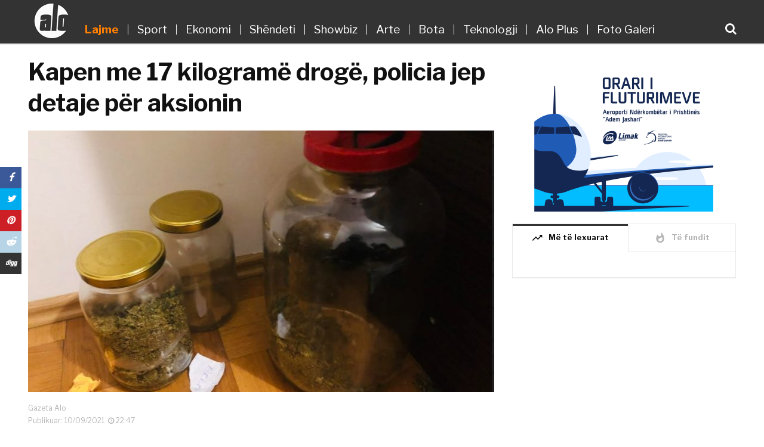

--- FILE ---
content_type: text/html; charset=UTF-8
request_url: https://gazetaalo.com/kapen-me-17-kilograme-droge-policia-jep-detaje-per-aksionin/
body_size: 13727
content:
<!doctype html>
<html class="no-js" lang="en-US"  xmlns:fb="http://ogp.me/ns/fb#" prefix="og: http://ogp.me/ns#">
<head><meta http-equiv="Content-Type" content="text/html; charset=utf-8">
    <meta http-equiv="x-ua-compatible" content="ie=edge">
    <meta name="viewport" content="width=device-width, initial-scale=1">
    
            <title>Kapen me 17 kilogramë drogë, policia jep detaje për aksionin  &#8211;  Gazeta Alo</title>
        <meta property="og:url" content="https://gazetaalo.com/kapen-me-17-kilograme-droge-policia-jep-detaje-per-aksionin/"/>
        <meta property="og:title" content="Kapen me 17 kilogramë drogë, policia jep detaje për aksionin   "/>
        <meta property="og:description" content="&nbsp;&nbsp;&nbsp;"/>
		<meta name="description" content="Departamenti i hetimeve pranë Policisë së Kosovës (PK), sot gjatë ditës ka realizuar dy operacione të suksesshme policore, të cilat kanë rezultuar me arrestimin e 6 personave të dyshuar dhe konfiskimin e rreth 17 kilogramëve substancë narkotike e llojit marihuanë.&hellip;"/>
		<meta name="title" content="Kapen me 17 kilogramë drogë, policia jep detaje për aksionin  &#8211;  Gazeta Alo"/>
        
        <meta property="og:image:alt" content="Kapen me 17 kilogramë drogë, policia jep detaje për aksionin" />
            <meta property="og:type"               content="article" />
    <meta property="og:image" content="https://gazetaalo.com/wp-content/uploads/2021/09/droga_marihuana-700x394.jpg"/>
    <meta property="og:image:width" content="700" />
    <meta property="og:image:height" content="450" />
    <meta property="fb:app_id" content="186239972190932"/>
	<!--<meta property="fb:pages" content="1285145104950198" />-->
	<meta property="fb:pages" content="214177649413352" />
	

    <link rel="apple-touch-icon" sizes="180x180" href="https://gazetaalo.com/favicon/apple-touch-icon.png">
    <link rel="icon" type="image/png" sizes="32x32" href="https://gazetaalo.com/favicon/favicon-32x32.png">
    <link rel="icon" type="image/png" sizes="16x16" href="https://gazetaalo.com/favicon/favicon-16x16.png">
    <link rel="manifest" href="https://gazetaalo.com/favicon/site.webmanifest">
    <link rel="mask-icon" href="https://gazetaalo.com/favicon/safari-pinned-tab.svg" color="#5bbad5">
    <meta name="msapplication-TileColor" content="#da532c">
    <meta name="theme-color" content="#23527c">

    <link rel="shortcut icon" type="image/x-icon" href="https://gazetaalo.com/favicon/favicon.ico">
    <meta name="theme-color" content="#00548D" />
    <!-- mfunc wpb_set_post_views($post_id); --><!-- /mfunc -->
    <meta name='robots' content='max-image-preview:large' />
	<style>img:is([sizes="auto" i], [sizes^="auto," i]) { contain-intrinsic-size: 3000px 1500px }</style>
	<link rel='dns-prefetch' href='//fonts.googleapis.com' />
<script type="text/javascript">
/* <![CDATA[ */
window._wpemojiSettings = {"baseUrl":"https:\/\/s.w.org\/images\/core\/emoji\/15.0.3\/72x72\/","ext":".png","svgUrl":"https:\/\/s.w.org\/images\/core\/emoji\/15.0.3\/svg\/","svgExt":".svg","source":{"concatemoji":"https:\/\/gazetaalo.com\/wp-includes\/js\/wp-emoji-release.min.js?ver=6.7.4"}};
/*! This file is auto-generated */
!function(i,n){var o,s,e;function c(e){try{var t={supportTests:e,timestamp:(new Date).valueOf()};sessionStorage.setItem(o,JSON.stringify(t))}catch(e){}}function p(e,t,n){e.clearRect(0,0,e.canvas.width,e.canvas.height),e.fillText(t,0,0);var t=new Uint32Array(e.getImageData(0,0,e.canvas.width,e.canvas.height).data),r=(e.clearRect(0,0,e.canvas.width,e.canvas.height),e.fillText(n,0,0),new Uint32Array(e.getImageData(0,0,e.canvas.width,e.canvas.height).data));return t.every(function(e,t){return e===r[t]})}function u(e,t,n){switch(t){case"flag":return n(e,"\ud83c\udff3\ufe0f\u200d\u26a7\ufe0f","\ud83c\udff3\ufe0f\u200b\u26a7\ufe0f")?!1:!n(e,"\ud83c\uddfa\ud83c\uddf3","\ud83c\uddfa\u200b\ud83c\uddf3")&&!n(e,"\ud83c\udff4\udb40\udc67\udb40\udc62\udb40\udc65\udb40\udc6e\udb40\udc67\udb40\udc7f","\ud83c\udff4\u200b\udb40\udc67\u200b\udb40\udc62\u200b\udb40\udc65\u200b\udb40\udc6e\u200b\udb40\udc67\u200b\udb40\udc7f");case"emoji":return!n(e,"\ud83d\udc26\u200d\u2b1b","\ud83d\udc26\u200b\u2b1b")}return!1}function f(e,t,n){var r="undefined"!=typeof WorkerGlobalScope&&self instanceof WorkerGlobalScope?new OffscreenCanvas(300,150):i.createElement("canvas"),a=r.getContext("2d",{willReadFrequently:!0}),o=(a.textBaseline="top",a.font="600 32px Arial",{});return e.forEach(function(e){o[e]=t(a,e,n)}),o}function t(e){var t=i.createElement("script");t.src=e,t.defer=!0,i.head.appendChild(t)}"undefined"!=typeof Promise&&(o="wpEmojiSettingsSupports",s=["flag","emoji"],n.supports={everything:!0,everythingExceptFlag:!0},e=new Promise(function(e){i.addEventListener("DOMContentLoaded",e,{once:!0})}),new Promise(function(t){var n=function(){try{var e=JSON.parse(sessionStorage.getItem(o));if("object"==typeof e&&"number"==typeof e.timestamp&&(new Date).valueOf()<e.timestamp+604800&&"object"==typeof e.supportTests)return e.supportTests}catch(e){}return null}();if(!n){if("undefined"!=typeof Worker&&"undefined"!=typeof OffscreenCanvas&&"undefined"!=typeof URL&&URL.createObjectURL&&"undefined"!=typeof Blob)try{var e="postMessage("+f.toString()+"("+[JSON.stringify(s),u.toString(),p.toString()].join(",")+"));",r=new Blob([e],{type:"text/javascript"}),a=new Worker(URL.createObjectURL(r),{name:"wpTestEmojiSupports"});return void(a.onmessage=function(e){c(n=e.data),a.terminate(),t(n)})}catch(e){}c(n=f(s,u,p))}t(n)}).then(function(e){for(var t in e)n.supports[t]=e[t],n.supports.everything=n.supports.everything&&n.supports[t],"flag"!==t&&(n.supports.everythingExceptFlag=n.supports.everythingExceptFlag&&n.supports[t]);n.supports.everythingExceptFlag=n.supports.everythingExceptFlag&&!n.supports.flag,n.DOMReady=!1,n.readyCallback=function(){n.DOMReady=!0}}).then(function(){return e}).then(function(){var e;n.supports.everything||(n.readyCallback(),(e=n.source||{}).concatemoji?t(e.concatemoji):e.wpemoji&&e.twemoji&&(t(e.twemoji),t(e.wpemoji)))}))}((window,document),window._wpemojiSettings);
/* ]]> */
</script>
<style id='wp-emoji-styles-inline-css' type='text/css'>

	img.wp-smiley, img.emoji {
		display: inline !important;
		border: none !important;
		box-shadow: none !important;
		height: 1em !important;
		width: 1em !important;
		margin: 0 0.07em !important;
		vertical-align: -0.1em !important;
		background: none !important;
		padding: 0 !important;
	}
</style>
<link rel='stylesheet' id='wp-block-library-css' href='https://gazetaalo.com/wp-includes/css/dist/block-library/style.min.css?ver=6.7.4' type='text/css' media='all' />
<link rel='stylesheet' id='quads-style-css-css' href='https://gazetaalo.com/wp-content/plugins/quick-adsense-reloaded/includes/gutenberg/dist/blocks.style.build.css?ver=2.0.98.1' type='text/css' media='all' />
<style id='classic-theme-styles-inline-css' type='text/css'>
/*! This file is auto-generated */
.wp-block-button__link{color:#fff;background-color:#32373c;border-radius:9999px;box-shadow:none;text-decoration:none;padding:calc(.667em + 2px) calc(1.333em + 2px);font-size:1.125em}.wp-block-file__button{background:#32373c;color:#fff;text-decoration:none}
</style>
<style id='global-styles-inline-css' type='text/css'>
:root{--wp--preset--aspect-ratio--square: 1;--wp--preset--aspect-ratio--4-3: 4/3;--wp--preset--aspect-ratio--3-4: 3/4;--wp--preset--aspect-ratio--3-2: 3/2;--wp--preset--aspect-ratio--2-3: 2/3;--wp--preset--aspect-ratio--16-9: 16/9;--wp--preset--aspect-ratio--9-16: 9/16;--wp--preset--color--black: #000000;--wp--preset--color--cyan-bluish-gray: #abb8c3;--wp--preset--color--white: #ffffff;--wp--preset--color--pale-pink: #f78da7;--wp--preset--color--vivid-red: #cf2e2e;--wp--preset--color--luminous-vivid-orange: #ff6900;--wp--preset--color--luminous-vivid-amber: #fcb900;--wp--preset--color--light-green-cyan: #7bdcb5;--wp--preset--color--vivid-green-cyan: #00d084;--wp--preset--color--pale-cyan-blue: #8ed1fc;--wp--preset--color--vivid-cyan-blue: #0693e3;--wp--preset--color--vivid-purple: #9b51e0;--wp--preset--gradient--vivid-cyan-blue-to-vivid-purple: linear-gradient(135deg,rgba(6,147,227,1) 0%,rgb(155,81,224) 100%);--wp--preset--gradient--light-green-cyan-to-vivid-green-cyan: linear-gradient(135deg,rgb(122,220,180) 0%,rgb(0,208,130) 100%);--wp--preset--gradient--luminous-vivid-amber-to-luminous-vivid-orange: linear-gradient(135deg,rgba(252,185,0,1) 0%,rgba(255,105,0,1) 100%);--wp--preset--gradient--luminous-vivid-orange-to-vivid-red: linear-gradient(135deg,rgba(255,105,0,1) 0%,rgb(207,46,46) 100%);--wp--preset--gradient--very-light-gray-to-cyan-bluish-gray: linear-gradient(135deg,rgb(238,238,238) 0%,rgb(169,184,195) 100%);--wp--preset--gradient--cool-to-warm-spectrum: linear-gradient(135deg,rgb(74,234,220) 0%,rgb(151,120,209) 20%,rgb(207,42,186) 40%,rgb(238,44,130) 60%,rgb(251,105,98) 80%,rgb(254,248,76) 100%);--wp--preset--gradient--blush-light-purple: linear-gradient(135deg,rgb(255,206,236) 0%,rgb(152,150,240) 100%);--wp--preset--gradient--blush-bordeaux: linear-gradient(135deg,rgb(254,205,165) 0%,rgb(254,45,45) 50%,rgb(107,0,62) 100%);--wp--preset--gradient--luminous-dusk: linear-gradient(135deg,rgb(255,203,112) 0%,rgb(199,81,192) 50%,rgb(65,88,208) 100%);--wp--preset--gradient--pale-ocean: linear-gradient(135deg,rgb(255,245,203) 0%,rgb(182,227,212) 50%,rgb(51,167,181) 100%);--wp--preset--gradient--electric-grass: linear-gradient(135deg,rgb(202,248,128) 0%,rgb(113,206,126) 100%);--wp--preset--gradient--midnight: linear-gradient(135deg,rgb(2,3,129) 0%,rgb(40,116,252) 100%);--wp--preset--font-size--small: 13px;--wp--preset--font-size--medium: 20px;--wp--preset--font-size--large: 36px;--wp--preset--font-size--x-large: 42px;--wp--preset--spacing--20: 0.44rem;--wp--preset--spacing--30: 0.67rem;--wp--preset--spacing--40: 1rem;--wp--preset--spacing--50: 1.5rem;--wp--preset--spacing--60: 2.25rem;--wp--preset--spacing--70: 3.38rem;--wp--preset--spacing--80: 5.06rem;--wp--preset--shadow--natural: 6px 6px 9px rgba(0, 0, 0, 0.2);--wp--preset--shadow--deep: 12px 12px 50px rgba(0, 0, 0, 0.4);--wp--preset--shadow--sharp: 6px 6px 0px rgba(0, 0, 0, 0.2);--wp--preset--shadow--outlined: 6px 6px 0px -3px rgba(255, 255, 255, 1), 6px 6px rgba(0, 0, 0, 1);--wp--preset--shadow--crisp: 6px 6px 0px rgba(0, 0, 0, 1);}:where(.is-layout-flex){gap: 0.5em;}:where(.is-layout-grid){gap: 0.5em;}body .is-layout-flex{display: flex;}.is-layout-flex{flex-wrap: wrap;align-items: center;}.is-layout-flex > :is(*, div){margin: 0;}body .is-layout-grid{display: grid;}.is-layout-grid > :is(*, div){margin: 0;}:where(.wp-block-columns.is-layout-flex){gap: 2em;}:where(.wp-block-columns.is-layout-grid){gap: 2em;}:where(.wp-block-post-template.is-layout-flex){gap: 1.25em;}:where(.wp-block-post-template.is-layout-grid){gap: 1.25em;}.has-black-color{color: var(--wp--preset--color--black) !important;}.has-cyan-bluish-gray-color{color: var(--wp--preset--color--cyan-bluish-gray) !important;}.has-white-color{color: var(--wp--preset--color--white) !important;}.has-pale-pink-color{color: var(--wp--preset--color--pale-pink) !important;}.has-vivid-red-color{color: var(--wp--preset--color--vivid-red) !important;}.has-luminous-vivid-orange-color{color: var(--wp--preset--color--luminous-vivid-orange) !important;}.has-luminous-vivid-amber-color{color: var(--wp--preset--color--luminous-vivid-amber) !important;}.has-light-green-cyan-color{color: var(--wp--preset--color--light-green-cyan) !important;}.has-vivid-green-cyan-color{color: var(--wp--preset--color--vivid-green-cyan) !important;}.has-pale-cyan-blue-color{color: var(--wp--preset--color--pale-cyan-blue) !important;}.has-vivid-cyan-blue-color{color: var(--wp--preset--color--vivid-cyan-blue) !important;}.has-vivid-purple-color{color: var(--wp--preset--color--vivid-purple) !important;}.has-black-background-color{background-color: var(--wp--preset--color--black) !important;}.has-cyan-bluish-gray-background-color{background-color: var(--wp--preset--color--cyan-bluish-gray) !important;}.has-white-background-color{background-color: var(--wp--preset--color--white) !important;}.has-pale-pink-background-color{background-color: var(--wp--preset--color--pale-pink) !important;}.has-vivid-red-background-color{background-color: var(--wp--preset--color--vivid-red) !important;}.has-luminous-vivid-orange-background-color{background-color: var(--wp--preset--color--luminous-vivid-orange) !important;}.has-luminous-vivid-amber-background-color{background-color: var(--wp--preset--color--luminous-vivid-amber) !important;}.has-light-green-cyan-background-color{background-color: var(--wp--preset--color--light-green-cyan) !important;}.has-vivid-green-cyan-background-color{background-color: var(--wp--preset--color--vivid-green-cyan) !important;}.has-pale-cyan-blue-background-color{background-color: var(--wp--preset--color--pale-cyan-blue) !important;}.has-vivid-cyan-blue-background-color{background-color: var(--wp--preset--color--vivid-cyan-blue) !important;}.has-vivid-purple-background-color{background-color: var(--wp--preset--color--vivid-purple) !important;}.has-black-border-color{border-color: var(--wp--preset--color--black) !important;}.has-cyan-bluish-gray-border-color{border-color: var(--wp--preset--color--cyan-bluish-gray) !important;}.has-white-border-color{border-color: var(--wp--preset--color--white) !important;}.has-pale-pink-border-color{border-color: var(--wp--preset--color--pale-pink) !important;}.has-vivid-red-border-color{border-color: var(--wp--preset--color--vivid-red) !important;}.has-luminous-vivid-orange-border-color{border-color: var(--wp--preset--color--luminous-vivid-orange) !important;}.has-luminous-vivid-amber-border-color{border-color: var(--wp--preset--color--luminous-vivid-amber) !important;}.has-light-green-cyan-border-color{border-color: var(--wp--preset--color--light-green-cyan) !important;}.has-vivid-green-cyan-border-color{border-color: var(--wp--preset--color--vivid-green-cyan) !important;}.has-pale-cyan-blue-border-color{border-color: var(--wp--preset--color--pale-cyan-blue) !important;}.has-vivid-cyan-blue-border-color{border-color: var(--wp--preset--color--vivid-cyan-blue) !important;}.has-vivid-purple-border-color{border-color: var(--wp--preset--color--vivid-purple) !important;}.has-vivid-cyan-blue-to-vivid-purple-gradient-background{background: var(--wp--preset--gradient--vivid-cyan-blue-to-vivid-purple) !important;}.has-light-green-cyan-to-vivid-green-cyan-gradient-background{background: var(--wp--preset--gradient--light-green-cyan-to-vivid-green-cyan) !important;}.has-luminous-vivid-amber-to-luminous-vivid-orange-gradient-background{background: var(--wp--preset--gradient--luminous-vivid-amber-to-luminous-vivid-orange) !important;}.has-luminous-vivid-orange-to-vivid-red-gradient-background{background: var(--wp--preset--gradient--luminous-vivid-orange-to-vivid-red) !important;}.has-very-light-gray-to-cyan-bluish-gray-gradient-background{background: var(--wp--preset--gradient--very-light-gray-to-cyan-bluish-gray) !important;}.has-cool-to-warm-spectrum-gradient-background{background: var(--wp--preset--gradient--cool-to-warm-spectrum) !important;}.has-blush-light-purple-gradient-background{background: var(--wp--preset--gradient--blush-light-purple) !important;}.has-blush-bordeaux-gradient-background{background: var(--wp--preset--gradient--blush-bordeaux) !important;}.has-luminous-dusk-gradient-background{background: var(--wp--preset--gradient--luminous-dusk) !important;}.has-pale-ocean-gradient-background{background: var(--wp--preset--gradient--pale-ocean) !important;}.has-electric-grass-gradient-background{background: var(--wp--preset--gradient--electric-grass) !important;}.has-midnight-gradient-background{background: var(--wp--preset--gradient--midnight) !important;}.has-small-font-size{font-size: var(--wp--preset--font-size--small) !important;}.has-medium-font-size{font-size: var(--wp--preset--font-size--medium) !important;}.has-large-font-size{font-size: var(--wp--preset--font-size--large) !important;}.has-x-large-font-size{font-size: var(--wp--preset--font-size--x-large) !important;}
:where(.wp-block-post-template.is-layout-flex){gap: 1.25em;}:where(.wp-block-post-template.is-layout-grid){gap: 1.25em;}
:where(.wp-block-columns.is-layout-flex){gap: 2em;}:where(.wp-block-columns.is-layout-grid){gap: 2em;}
:root :where(.wp-block-pullquote){font-size: 1.5em;line-height: 1.6;}
</style>
<link rel='stylesheet' id='magplus-fonts-css' href='https://fonts.googleapis.com/css?family=Roboto%3A400%2C500%2C700&#038;subset=latin%2Clatin-ext' type='text/css' media='all' />
<link rel='stylesheet' id='magplus-material-icon-css' href='https://fonts.googleapis.com/icon?family=Material+Icons' type='text/css' media='all' />
<link rel='stylesheet' id='font-awesome-theme-css' href='https://gazetaalo.com/wp-content/themes/alo/css/font-awesome.min.css' type='text/css' media='all' />
<link rel='stylesheet' id='ytv-playlist-css' href='https://gazetaalo.com/wp-content/themes/alo/css/ytv.css' type='text/css' media='all' />
<link rel='stylesheet' id='mCustomScrollbar-css' href='https://gazetaalo.com/wp-content/themes/alo/css/jquery.mCustomScrollbar.min.css' type='text/css' media='all' />
<link rel='stylesheet' id='bootstrap-theme-css' href='https://gazetaalo.com/wp-content/themes/alo/css/bootstrap.min.css' type='text/css' media='all' />
<link rel='stylesheet' id='swiper-css' href='https://gazetaalo.com/wp-content/themes/alo/css/idangerous.swiper.css' type='text/css' media='all' />
<link rel='stylesheet' id='magplus-main-style-css' href='https://gazetaalo.com/wp-content/themes/alo/css/style.css' type='text/css' media='all' />
<link rel='stylesheet' id='main-style-css' href='https://gazetaalo.com/wp-content/themes/alo/style.css?ver=-2065' type='text/css' media='all' />
<style id='quads-styles-inline-css' type='text/css'>

    .quads-location ins.adsbygoogle {
        background: transparent !important;
    }.quads-location .quads_rotator_img{ opacity:1 !important;}
    .quads.quads_ad_container { display: grid; grid-template-columns: auto; grid-gap: 10px; padding: 10px; }
    .grid_image{animation: fadeIn 0.5s;-webkit-animation: fadeIn 0.5s;-moz-animation: fadeIn 0.5s;
        -o-animation: fadeIn 0.5s;-ms-animation: fadeIn 0.5s;}
    .quads-ad-label { font-size: 12px; text-align: center; color: #333;}
    .quads_click_impression { display: none;} .quads-location, .quads-ads-space{max-width:100%;} @media only screen and (max-width: 480px) { .quads-ads-space, .penci-builder-element .quads-ads-space{max-width:340px;}}
</style>
<script type="text/javascript" src="https://gazetaalo.com/wp-includes/js/jquery/jquery.min.js?ver=3.7.1" id="jquery-core-js"></script>
<script type="text/javascript" src="https://gazetaalo.com/wp-includes/js/jquery/jquery-migrate.min.js?ver=3.4.1" id="jquery-migrate-js"></script>
<link rel="https://api.w.org/" href="https://gazetaalo.com/wp-json/" /><link rel="alternate" title="JSON" type="application/json" href="https://gazetaalo.com/wp-json/wp/v2/posts/601191" /><link rel="EditURI" type="application/rsd+xml" title="RSD" href="https://gazetaalo.com/xmlrpc.php?rsd" />
<meta name="generator" content="WordPress 6.7.4" />
<link rel="canonical" href="https://gazetaalo.com/kapen-me-17-kilograme-droge-policia-jep-detaje-per-aksionin/" />
<link rel='shortlink' href='https://gazetaalo.com/?p=601191' />
<link rel="alternate" title="oEmbed (JSON)" type="application/json+oembed" href="https://gazetaalo.com/wp-json/oembed/1.0/embed?url=https%3A%2F%2Fgazetaalo.com%2Fkapen-me-17-kilograme-droge-policia-jep-detaje-per-aksionin%2F" />
<link rel="alternate" title="oEmbed (XML)" type="text/xml+oembed" href="https://gazetaalo.com/wp-json/oembed/1.0/embed?url=https%3A%2F%2Fgazetaalo.com%2Fkapen-me-17-kilograme-droge-policia-jep-detaje-per-aksionin%2F&#038;format=xml" />
<script>document.cookie = 'quads_browser_width='+screen.width;</script><!--    <script src="http://ajax.googleapis.com/ajax/libs/jquery/1.11.1/jquery.min.js"></script>-->
<!--    <script src="http://php/2018/gazeta_alo/wp-content/themes/alo/js/jquery.mCustomScrollbar.concat.min.js"></script>-->
    <link href="https://fonts.googleapis.com/css?family=Libre+Franklin:400,400i,500,600,700" rel="stylesheet">
<script>
  (function(i,s,o,g,r,a,m){i['GoogleAnalyticsObject']=r;i[r]=i[r]||function(){
  (i[r].q=i[r].q||[]).push(arguments)},i[r].l=1*new Date();a=s.createElement(o),
  m=s.getElementsByTagName(o)[0];a.async=1;a.src=g;m.parentNode.insertBefore(a,m)
  })(window,document,'script','https://www.google-analytics.com/analytics.js','ga');

  ga('create', 'UA-118776302-1', 'auto');
  ga('send', 'pageview');

</script>
	
<!-- Global site tag (gtag.js) - Google Analytics -->
<script async src="https://www.googletagmanager.com/gtag/js?id=UA-154868416-1"></script>
<script>
  window.dataLayer = window.dataLayer || [];
  function gtag(){dataLayer.push(arguments);}
  gtag('js', new Date());

  gtag('config', 'UA-154868416-1');
</script>
<meta property="fb:pages" content="102390401267257" />
<script data-cfasync="false" nonce="481b41eb-d140-4504-882d-3ac35ccc8b01">try{(function(w,d){!function(j,k,l,m){if(j.zaraz)console.error("zaraz is loaded twice");else{j[l]=j[l]||{};j[l].executed=[];j.zaraz={deferred:[],listeners:[]};j.zaraz._v="5874";j.zaraz._n="481b41eb-d140-4504-882d-3ac35ccc8b01";j.zaraz.q=[];j.zaraz._f=function(n){return async function(){var o=Array.prototype.slice.call(arguments);j.zaraz.q.push({m:n,a:o})}};for(const p of["track","set","debug"])j.zaraz[p]=j.zaraz._f(p);j.zaraz.init=()=>{var q=k.getElementsByTagName(m)[0],r=k.createElement(m),s=k.getElementsByTagName("title")[0];s&&(j[l].t=k.getElementsByTagName("title")[0].text);j[l].x=Math.random();j[l].w=j.screen.width;j[l].h=j.screen.height;j[l].j=j.innerHeight;j[l].e=j.innerWidth;j[l].l=j.location.href;j[l].r=k.referrer;j[l].k=j.screen.colorDepth;j[l].n=k.characterSet;j[l].o=(new Date).getTimezoneOffset();if(j.dataLayer)for(const t of Object.entries(Object.entries(dataLayer).reduce((u,v)=>({...u[1],...v[1]}),{})))zaraz.set(t[0],t[1],{scope:"page"});j[l].q=[];for(;j.zaraz.q.length;){const w=j.zaraz.q.shift();j[l].q.push(w)}r.defer=!0;for(const x of[localStorage,sessionStorage])Object.keys(x||{}).filter(z=>z.startsWith("_zaraz_")).forEach(y=>{try{j[l]["z_"+y.slice(7)]=JSON.parse(x.getItem(y))}catch{j[l]["z_"+y.slice(7)]=x.getItem(y)}});r.referrerPolicy="origin";r.src="/cdn-cgi/zaraz/s.js?z="+btoa(encodeURIComponent(JSON.stringify(j[l])));q.parentNode.insertBefore(r,q)};["complete","interactive"].includes(k.readyState)?zaraz.init():j.addEventListener("DOMContentLoaded",zaraz.init)}}(w,d,"zarazData","script");window.zaraz._p=async d$=>new Promise(ea=>{if(d$){d$.e&&d$.e.forEach(eb=>{try{const ec=d.querySelector("script[nonce]"),ed=ec?.nonce||ec?.getAttribute("nonce"),ee=d.createElement("script");ed&&(ee.nonce=ed);ee.innerHTML=eb;ee.onload=()=>{d.head.removeChild(ee)};d.head.appendChild(ee)}catch(ef){console.error(`Error executing script: ${eb}\n`,ef)}});Promise.allSettled((d$.f||[]).map(eg=>fetch(eg[0],eg[1])))}ea()});zaraz._p({"e":["(function(w,d){})(window,document)"]});})(window,document)}catch(e){throw fetch("/cdn-cgi/zaraz/t"),e;};</script></head>
<body class="post-template-default single single-post postid-601191 single-format-standard tt-top-header-enable tt-header-sticky wpb-js-composer js-comp-ver-5.4.5 vc_responsive customize-support">
<div id="wrapper">
    <div class="tt-mobile-block">
        <div class="tt-mobile-close"></div>
        <nav class="tt-mobile-nav">
            <ul id="menu-mainmenu" class="menu"><li id="menu-item-7" class="menu-item menu-item-type-taxonomy menu-item-object-category current-post-ancestor current-menu-parent current-post-parent menu-item-7"><a href="https://gazetaalo.com/rubrika/lajme/">Lajme</a></li>
<li id="menu-item-8" class="menu-item menu-item-type-taxonomy menu-item-object-category menu-item-8"><a href="https://gazetaalo.com/rubrika/sport/">Sport</a></li>
<li id="menu-item-1448" class="menu-item menu-item-type-taxonomy menu-item-object-category menu-item-1448"><a href="https://gazetaalo.com/rubrika/ekonomi/">Ekonomi</a></li>
<li id="menu-item-127" class="menu-item menu-item-type-taxonomy menu-item-object-category menu-item-127"><a href="https://gazetaalo.com/rubrika/shendeti/">Shëndeti</a></li>
<li id="menu-item-9" class="menu-item menu-item-type-taxonomy menu-item-object-category menu-item-9"><a href="https://gazetaalo.com/rubrika/showbiz/">Showbiz</a></li>
<li id="menu-item-126" class="menu-item menu-item-type-taxonomy menu-item-object-category menu-item-126"><a href="https://gazetaalo.com/rubrika/arte/">Arte</a></li>
<li id="menu-item-125" class="menu-item menu-item-type-taxonomy menu-item-object-category menu-item-125"><a href="https://gazetaalo.com/rubrika/bota/">Bota</a></li>
<li id="menu-item-407" class="menu-item menu-item-type-taxonomy menu-item-object-category menu-item-407"><a href="https://gazetaalo.com/rubrika/teknologji/">Teknologji</a></li>
<li id="menu-item-586104" class="menu-item menu-item-type-taxonomy menu-item-object-category menu-item-586104"><a href="https://gazetaalo.com/rubrika/alo-plus/">Alo Plus</a></li>
<li id="menu-item-399" class="menu-item menu-item-type-taxonomy menu-item-object-category menu-item-399"><a href="https://gazetaalo.com/rubrika/foto-galeri/">Foto Galeri</a></li>
</ul>            <a class="tt-s-popup-btn mobile-search-icon"><i class="fa fa-search" aria-hidden="true"></i></a>
        </nav>
    </div>
        <div class="tt-s-popup">
        <div class="tt-s-popup-overlay"></div>
        <div class="tt-s-popup-content">
            <div class="tt-s-popup-layer"></div>
            <div class="tt-s-popup-container">
                <form action="https://gazetaalo.com/" method="get" class="tt-s-popup-form">
                    <div class="tt-s-popup-field">
                        <input type="text" id="s" autofocus name="s" value="" placeholder="Kërko" class="input" autocomplete="off" required>
                        <div class="tt-s-popup-devider"></div>
                        <h3 class="tt-s-popup-title">Fjalë Kyçe</h3>
                    </div>
                    <a href="#" class="tt-s-popup-close"></a>
                </form>
            </div>
        </div>
    </div>
        <div id="content-wrapper">
        <header id="small_header" class="tt-header header-style1 tt-header-style-link full-page">
            <div class="tt-header-wrapper">
                <div class="top-inner clearfix">
                    <div class="container">
                        <a href="https://gazetaalo.com/" class="big-logo">
                            <img
                                    src="https://gazetaalo.com/wp-content/themes/alo/img/Logo.png"/>
                        </a>
                        <a href="https://gazetaalo.com/" class="logo-in-nav">
                            <img src="https://gazetaalo.com/wp-content/themes/alo/img/Logo_small.png"/>
                        </a>
                        <nav class="main-nav clearfix">
                            <ul id="menu-mainmenu-1" class="menu"><li class="menu-item menu-item-type-taxonomy menu-item-object-category current-post-ancestor current-menu-parent current-post-parent menu-item-7"><a href="https://gazetaalo.com/rubrika/lajme/">Lajme</a></li>
<li class="menu-item menu-item-type-taxonomy menu-item-object-category menu-item-8"><a href="https://gazetaalo.com/rubrika/sport/">Sport</a></li>
<li class="menu-item menu-item-type-taxonomy menu-item-object-category menu-item-1448"><a href="https://gazetaalo.com/rubrika/ekonomi/">Ekonomi</a></li>
<li class="menu-item menu-item-type-taxonomy menu-item-object-category menu-item-127"><a href="https://gazetaalo.com/rubrika/shendeti/">Shëndeti</a></li>
<li class="menu-item menu-item-type-taxonomy menu-item-object-category menu-item-9"><a href="https://gazetaalo.com/rubrika/showbiz/">Showbiz</a></li>
<li class="menu-item menu-item-type-taxonomy menu-item-object-category menu-item-126"><a href="https://gazetaalo.com/rubrika/arte/">Arte</a></li>
<li class="menu-item menu-item-type-taxonomy menu-item-object-category menu-item-125"><a href="https://gazetaalo.com/rubrika/bota/">Bota</a></li>
<li class="menu-item menu-item-type-taxonomy menu-item-object-category menu-item-407"><a href="https://gazetaalo.com/rubrika/teknologji/">Teknologji</a></li>
<li class="menu-item menu-item-type-taxonomy menu-item-object-category menu-item-586104"><a href="https://gazetaalo.com/rubrika/alo-plus/">Alo Plus</a></li>
<li class="menu-item menu-item-type-taxonomy menu-item-object-category menu-item-399"><a href="https://gazetaalo.com/rubrika/foto-galeri/">Foto Galeri</a></li>
</ul>                            <a class="tt-s-popup-btn"><i class="fa fa-search" aria-hidden="true"></i></a>
                        </nav>

                        <a class="tt-s-popup-btn search-icon-mobile-only"><i class="fa fa-search" aria-hidden="true"></i></a>
                        <div class="cmn-mobile-switch"><span></span></div>
                    </div>
                </div>


                <div class="toggle-block">
                    <div class="container">

                        <div class="toggle-block-container">


                            <div class="top-line clearfix">
                                <div class="container" style="position: relative">
                                    <div class="col-md-12">


                                        <div class="top-line-right">
                                            <div class="top-line-entry">
                                                <ul class="top-social">
                                                                                                                                                                            <li>
                                                                    <a href="https://facebook.com/GazetaAlo" target="_blank" title="*na_vizitoni_ne facebook">
                                                                        <i class="fa fa fa-facebook"></i>
                                                                    </a>
                                                                </li>
                                                                                                                                <li>
                                                                    <a href="https://twitter.com" target="_blank" title="*na_vizitoni_ne twitter">
                                                                        <i class="fa fa fa-twitter"></i>
                                                                    </a>
                                                                </li>
                                                                                                                                <li>
                                                                    <a href="https://plus.google.com" target="_blank" title="*na_vizitoni_ne google_plus">
                                                                        <i class="fa fa fa-google-plus"></i>
                                                                    </a>
                                                                </li>
                                                                                                                                <li>
                                                                    <a href="https://youtube.com" target="_blank" title="*na_vizitoni_ne youtube">
                                                                        <i class="fa fa fa-youtube"></i>
                                                                    </a>
                                                                </li>
                                                                                                                    
                                                </ul>
                                            </div>
                                        </div>
                                    </div>


                                </div>
                            </div>

                        </div>
                    </div>
                </div>
            </div>
        </header>
        <div class="tt-header-height tt-header-margin"></div>


<style type="text/css">
.desktop { 
display:block; 
}
.mobile {
    display: none;
}
@media screen and (max-width: 600px) {
.desktop { 
display:none; 
}

.mobile {
    display: block;
}
</style>


<div class="container">
    <div class="empty-space marg-lg-b10 marg-sm-b10"></div>
    <div class="simple-texst tt-content tt-column-content">
        <div class="row">

                            <div class="col-md-8">

                    <!-- dual sidebar-->


                    <div class="empty-space marg-lg-b10"></div>


                    <div class="simple-text size-4 tt-content title-droid margin-big">
                        <div class="vc_row wpb_row vc_row-fluid">
                            <div class="wpb_column vc_column_container vc_col-sm-12">
                                <div class="vc_column-inner">
                                    <h1>Kapen me 17 kilogramë drogë, policia jep detaje për aksionin</h1>

                                    <div class="wpb_wrapper">
                                                                                        <img src="https://gazetaalo.com/wp-content/uploads/2021/09/droga_marihuana.jpg"
                                                     class="img-responsive wp-post-image wp-post_single-image"
                                                     alt="Kapen me 17 kilogramë drogë, policia jep detaje për aksionin"/>
                                                                                    <div class="tt-post-label" style="margin-bottom:5px;margin-top:19px;">
                                            <span>Gazeta Alo</span>
                                        </div>
                                        <div class="tt-post-label" style="margin-bottom:10px;">
                                            <span>Publikuar: 10/09/2021&nbsp;&nbsp;<i
                                                        class="fa fa-clock-o" style="font-style:normal;"
                                                        aria-hidden="true"></i> 22:47</span>
                                        </div>

                                        <div class="the_content" data-io-article-url="https://gazetaalo.com/kapen-me-17-kilograme-droge-policia-jep-detaje-per-aksionin/">
                                            <p><p>Departamenti i hetimeve pranë Policisë së Kosovës (PK), sot gjatë ditës ka realizuar dy operacione të suksesshme policore, të cilat kanë rezultuar me arrestimin e 6 personave të dyshuar dhe konfiskimin e rreth 17 kilogramëve substancë narkotike e llojit marihuanë.</p>
<p>Sipas Policisë, operacioni i parë është realizuar në rajonin e Prishtinës dhe Prizrenit, nga Drejtoria për Hetimin e Trafikimit me Narkotik, i cili pas hetimeve intensive ka rezultuar me arrestimin e tre (3) personave të dyshuar si dhe konfiskimin e rreth (17) shtatëmbëdhjetë kilogramëve substancë narkotike e llojit marihuanë.</p>
<p>Fillimisht zyrtarët policorë në magjistralen Prishtinë-Pejë kanë ndaluar automjetin e të dyshuarve, ku gjatë kontrollit kishin gjetur një sasi prej rreth (12) kg, substancë narkotike dhe pastaj gjatë kontrollit dhe bastisjes në lokacionet e banimit të personave të dyshuar, në njërën prej tyre janë gjetur dhe sekuestruar edhe (5.746.3) kg, substancë narkotike.</p>
<!-- WP QUADS Content Ad Plugin v. 2.0.98.1 -->
<div class="quads-location quads-ad573448 "  style="float:none;text-align:center;padding:0px 0 0px 0;" data-lazydelay="0">
<!-- Revive Adserver Asynchronous JS Tag - Generated with Revive Adserver v5.0.4 -->
<ins data-revive-zone data-revive-></ins>
<script async src="//gazetaalo.com/ads/www/delivery/asyncjs.php"></script>
</div>

<p>Në cilësi të provave materiale janë konfiskuar substanca narkotike në total prej mbi (17) kg, një (1) veturë, dy (2) peshore, tre (3) telefona dhe para të gatshme në vlerë prej 470 euro.</p>
<p>Me vendim të prokurorit kompetent ndaj tyre është iniciuar rasti “Blerje, posedim, shpërndarja dhe shitja e pa autorizuar e narkotikëve substancave psikotrope ose analoge”.</p>
<p>Ndërsa operacioni i dytë është realizuar në rajonin e Prishtinës, nga Drejtoria për Hetimin e Krimeve Ekonomike dhe Korrupsionit, i cili ka rezultuar me arrestimin e tre (3) personave të dyshuar, dy (2) prej tyre punonjës në agjencinë qendrore të prokurimit, mbi dyshimin e bazuar për përfshirje në marrje ryshfeti dhe keqpërdorim të detyrës zyrtare.</p>
<!-- WP QUADS Content Ad Plugin v. 2.0.98.1 -->
<div class="quads-location quads-ad573448 "  style="float:none;text-align:center;padding:0px 0 0px 0;" data-lazydelay="0">
<!-- Revive Adserver Asynchronous JS Tag - Generated with Revive Adserver v5.0.4 -->
<ins data-revive-zone data-revive-></ins>
<script async src="//gazetaalo.com/ads/www/delivery/asyncjs.php"></script>
</div>

<p>Operacionet policore janë realizuar në koordinim dhe bashkëpunim me prokuroritë kompetente.</p>
<p>Policia e Kosovës vazhdon përkushtimin dhe angazhimin e sajë, në parandalimin e aktiviteteve kriminale, shkatërrimin e grupeve kriminale dhe sjelljen para organeve të drejtësisë së personave të dyshuar.</p>

                                            
                                            <div class="container mobile" style="margin-bottom:20px;margin-top:20px;">
                                            <!-- Revive Adserver Asynchronous JS Tag - Generated with Revive Adserver v5.0.4 -->
                                            <ins data-revive-zoneid="10" data-revive-id="b2ca6d749aefa91cdf1fe7d4f52a7ff7"></ins>
                                            <script async src="//gazetaalo.com/ads/www/delivery/asyncjs.php"></script>
                                            </div> <!-- Reklama -->
                                            
                                            <!-- Revive Adserver Asynchronous JS Tag - Generated with Revive Adserver v5.0.4 -->
<center style="margin: 20px auto;width: 300px;"><ins data-revive-zoneid="11" data-revive-id="b2ca6d749aefa91cdf1fe7d4f52a7ff7"></ins>
<script async src="//gazetaalo.com/ads/www/delivery/asyncjs.php"></script>
</center>

                                        </div>
                                    </div>

                                    <div class="tt-share position-2">
                                        <ul class="tt-share-list">
                                            <li><a target="_blank" class="tt-share-facebook"
                                                   href="https://www.facebook.com/sharer/sharer.php?u=https://gazetaalo.com/kapen-me-17-kilograme-droge-policia-jep-detaje-per-aksionin/"><i
                                                            class="fa fa-facebook" aria-hidden="true"></i></a></li>
                                            <li><a target="_blank" class="tt-share-twitter"
                                                   href="https://twitter.com/home?status=https://gazetaalo.com/kapen-me-17-kilograme-droge-policia-jep-detaje-per-aksionin/"><i
                                                            class="fa fa-twitter" aria-hidden="true"></i></a></li>
                                            <li><a target="_blank" class="tt-share-pinterest"
                                                   href="https://pinterest.com/pin/create/button/?url=&amp;media=https://gazetaalo.com/wp-content/uploads/2021/09/droga_marihuana-700x394.jpg&amp;description=Kapen me 17 kilogramë drogë, policia jep detaje për aksionin"><i
                                                            class="fa fa-pinterest" aria-hidden="true"></i></a></li>
                                            
                                            <li><a target="_blank" class="tt-share-reddit"
                                                   href="http://www.reddit.com/submit?url=https://gazetaalo.com/kapen-me-17-kilograme-droge-policia-jep-detaje-per-aksionin/title=Kapen me 17 kilogramë drogë, policia jep detaje për aksionin"><i
                                                            class="fa fa-reddit-alien" aria-hidden="true"></i></a></li>
                                            <li><a target="_blank" class="tt-share-mail"
                                                   href="http://digg.com/submit?url=https://gazetaalo.com/kapen-me-17-kilograme-droge-policia-jep-detaje-per-aksionin/&amp;title=Kapen me 17 kilogramë drogë, policia jep detaje për aksionin"><i
                                                            class="fa fa-digg" aria-hidden="true"></i></a></li>
                                        </ul>
                                    </div>
                                </div>
                            </div>
                        </div>
                    </div>
                </div>
                        <div class="col-md-4">
                <div class="sidebar pleft75 sidebar-heading-style2 right-sidebar">
                    <div class="empty-space marg-sm-b60"></div>
                    
                    <div class="larte mobile" style="margin-top:-50px;"></div>
                    <div class="anash-ad" style="margin-bottom: 20px !important;width: 300px; margin: auto;margin-top: 20px;">
                    <!-- Revive Adserver Asynchronous JS Tag - Generated with Revive Adserver v5.0.4 -->
                    <ins data-revive-zoneid="9" data-revive-id="b2ca6d749aefa91cdf1fe7d4f52a7ff7"></ins>
                    <script async src="//gazetaalo.com/ads/www/delivery/asyncjs.php"></script>
                    </div>
                    <div class="poshte mobile" style="margin-bottom:-50px;"></div>
                    
                    <div class="empty-space marg-sm-b60"></div>
                    <div id="tabbed-posts-1" class="sidebar-item widget widget_posts_tabbed_entries">

                        <div class="tt-tab-wrapper type-1 clearfix">
                            <div class="tt-tab-nav-wrapper">
                                <div class="tt-nav-tab">
                                    <div class="tt-nav-tab-item active"><i class="material-icons">trending_up</i>
                                        Më të lexuarat                                    </div>
                                    <div class="tt-nav-tab-item"><i class="material-icons">whatshot</i>
                                        Të fundit</div>
                                </div>
                            </div>
                            <div class="tt-tabs-content clearfix">
                                <div class="tt-tab-info active">
                                    <ul class="tt-post-list">
                                                                            </ul>
                                </div>
                                <div class="tt-tab-info">
                                    <ul class="tt-post-list">
                                                                                    <li>
                                                <div class="tt-post type-6 clearfix post-599 post type-post status-publish format-standard has-post-thumbnail hentry category-beauty category-blue category-celebrity category-classic category-fashion category-featured category-girly category-green category-news category-teal category-orange category-red category-sports category-uncategorized tag-classic tag-fashion">
                                                    <a class="tt-post-img custom-hover" href="https://gazetaalo.com/vetem-10-minuta-pritje-ne-pikat-kufitare/">
                                                        <img
                                                                src="https://gazetaalo.com/wp-content/uploads/2019/12/auto-merdare-kolona-587x3421514026295_1543152101-4942348-600x347-1-360x201.jpg"
                                                                class="img-responsive wp-post-image" alt=""> </a>
                                                    <div class="tt-post-info">
                                                        <a class="tt-post-title c-h6"
                                                           href="https://gazetaalo.com/vetem-10-minuta-pritje-ne-pikat-kufitare/">Vetëm 10 minuta pritje në pikat kufitare</a>

                                                    </div>
                                                </div>
                                            </li>
                                                                                    <li>
                                                <div class="tt-post type-6 clearfix post-599 post type-post status-publish format-standard has-post-thumbnail hentry category-beauty category-blue category-celebrity category-classic category-fashion category-featured category-girly category-green category-news category-teal category-orange category-red category-sports category-uncategorized tag-classic tag-fashion">
                                                    <a class="tt-post-img custom-hover" href="https://gazetaalo.com/deklarohet-i-paligjshem-vendimi-per-zgjedhjen-e-kryetarit-te-kpm-se/">
                                                        <img
                                                                src="https://gazetaalo.com/wp-content/uploads/2021/07/auto_kpm1625060183-360x201.jpg"
                                                                class="img-responsive wp-post-image" alt=""> </a>
                                                    <div class="tt-post-info">
                                                        <a class="tt-post-title c-h6"
                                                           href="https://gazetaalo.com/deklarohet-i-paligjshem-vendimi-per-zgjedhjen-e-kryetarit-te-kpm-se/">Deklarohet i paligjshëm vendimi për zgjedhjen e kryetarit të KPM-së</a>

                                                    </div>
                                                </div>
                                            </li>
                                                                                    <li>
                                                <div class="tt-post type-6 clearfix post-599 post type-post status-publish format-standard has-post-thumbnail hentry category-beauty category-blue category-celebrity category-classic category-fashion category-featured category-girly category-green category-news category-teal category-orange category-red category-sports category-uncategorized tag-classic tag-fashion">
                                                    <a class="tt-post-img custom-hover" href="https://gazetaalo.com/ambasada-e-kosoves-ne-kroaci-del-me-njoftim-per-situaten-ne-kufijte-ku-kalojne-mergimtaret/">
                                                        <img
                                                                src="https://gazetaalo.com/wp-content/uploads/2025/01/kroacia1705392001-360x201.webp"
                                                                class="img-responsive wp-post-image" alt=""> </a>
                                                    <div class="tt-post-info">
                                                        <a class="tt-post-title c-h6"
                                                           href="https://gazetaalo.com/ambasada-e-kosoves-ne-kroaci-del-me-njoftim-per-situaten-ne-kufijte-ku-kalojne-mergimtaret/">Ambasada e Kosovës në Kroaci del me njoftim për situatën në kufijtë ku kalojnë mërgimtarët</a>

                                                    </div>
                                                </div>
                                            </li>
                                                                                    <li>
                                                <div class="tt-post type-6 clearfix post-599 post type-post status-publish format-standard has-post-thumbnail hentry category-beauty category-blue category-celebrity category-classic category-fashion category-featured category-girly category-green category-news category-teal category-orange category-red category-sports category-uncategorized tag-classic tag-fashion">
                                                    <a class="tt-post-img custom-hover" href="https://gazetaalo.com/aksident-trafiku-tek-mensa-e-studenteve-krijohen-kolona-te-gjata/">
                                                        <img
                                                                src="https://gazetaalo.com/wp-content/uploads/2025/12/Foto-aksident-360x201.jpg"
                                                                class="img-responsive wp-post-image" alt=""> </a>
                                                    <div class="tt-post-info">
                                                        <a class="tt-post-title c-h6"
                                                           href="https://gazetaalo.com/aksident-trafiku-tek-mensa-e-studenteve-krijohen-kolona-te-gjata/">Aksident trafiku tek “Mensa e Studentëve”, krijohen kolona të gjata</a>

                                                    </div>
                                                </div>
                                            </li>
                                                                                    <li>
                                                <div class="tt-post type-6 clearfix post-599 post type-post status-publish format-standard has-post-thumbnail hentry category-beauty category-blue category-celebrity category-classic category-fashion category-featured category-girly category-green category-news category-teal category-orange category-red category-sports category-uncategorized tag-classic tag-fashion">
                                                    <a class="tt-post-img custom-hover" href="https://gazetaalo.com/osmani-takon-zevendessekretarin-amerikan-te-shtetit-christopher-landau/">
                                                        <img
                                                                src="https://gazetaalo.com/wp-content/uploads/2025/12/e-1-360x201.jpg"
                                                                class="img-responsive wp-post-image" alt=""> </a>
                                                    <div class="tt-post-info">
                                                        <a class="tt-post-title c-h6"
                                                           href="https://gazetaalo.com/osmani-takon-zevendessekretarin-amerikan-te-shtetit-christopher-landau/">Osmani takon zëvendëssekretarin amerikan të Shtetit, Christopher Landau</a>

                                                    </div>
                                                </div>
                                            </li>
                                                                            </ul>
                                </div>
                            </div>
                        </div>

                    </div>

                </div>

                <div class="empty-space marg-lg-b30"></div>

            </div>
        </div>
    </div>
    <div class="row">
        <div class="empty-space marg-lg-b10 marg-sm-b10"></div>
        <div class="simple-texst tt-content tt-column-content">
            <div class="col-md-12">
                <div class="tt-title-block style1">
                    <div class="empty-space marg-lg-b25"></div>
                    <h3 class="tt-title-text">Lajme të tjera</h3>
                </div>


                <div class="wpb_wrapper">

                    <div class="empty-space marg-lg-b15 marg-sm-b15"></div>
                    <div class="row category_other_items">
                                                    <div class="col-md-3 col-sm-3 category_items">
                                <div class="tt-post type-2 ">
                                    <a class="tt-post-img custom-hover" href="https://gazetaalo.com/vetem-10-minuta-pritje-ne-pikat-kufitare/">
                                        <img
                                                src="https://gazetaalo.com/wp-content/uploads/2019/12/auto-merdare-kolona-587x3421514026295_1543152101-4942348-600x347-1-360x201.jpg"
                                                class="img-responsive wp-post-image" alt=""> </a>
                                    <div class="tt-post-info">
                                        <a class="tt-post-title c-h4" href="https://gazetaalo.com/vetem-10-minuta-pritje-ne-pikat-kufitare/">
                                            <small>Vetëm 10 minuta pritje në pikat kufitare</small>
                                        </a>
                                        <div class="tt-post-label">
                                            <span><i class="fa fa-clock-o" style="font-style:normal;" aria-hidden="true"></i> 22/12/2025</span>
                                        </div>
                                    </div>
                                </div>
                                <div class="empty-space marg-lg-b30 marg-sm-b30"></div>
                            </div>
                                                    <div class="col-md-3 col-sm-3 category_items">
                                <div class="tt-post type-2 ">
                                    <a class="tt-post-img custom-hover" href="https://gazetaalo.com/deklarohet-i-paligjshem-vendimi-per-zgjedhjen-e-kryetarit-te-kpm-se/">
                                        <img
                                                src="https://gazetaalo.com/wp-content/uploads/2021/07/auto_kpm1625060183-360x201.jpg"
                                                class="img-responsive wp-post-image" alt=""> </a>
                                    <div class="tt-post-info">
                                        <a class="tt-post-title c-h4" href="https://gazetaalo.com/deklarohet-i-paligjshem-vendimi-per-zgjedhjen-e-kryetarit-te-kpm-se/">
                                            <small>Deklarohet i paligjshëm vendimi për zgjedhjen e kryetarit të KPM-së</small>
                                        </a>
                                        <div class="tt-post-label">
                                            <span><i class="fa fa-clock-o" style="font-style:normal;" aria-hidden="true"></i> 22/12/2025</span>
                                        </div>
                                    </div>
                                </div>
                                <div class="empty-space marg-lg-b30 marg-sm-b30"></div>
                            </div>
                                                    <div class="col-md-3 col-sm-3 category_items">
                                <div class="tt-post type-2 ">
                                    <a class="tt-post-img custom-hover" href="https://gazetaalo.com/ambasada-e-kosoves-ne-kroaci-del-me-njoftim-per-situaten-ne-kufijte-ku-kalojne-mergimtaret/">
                                        <img
                                                src="https://gazetaalo.com/wp-content/uploads/2025/01/kroacia1705392001-360x201.webp"
                                                class="img-responsive wp-post-image" alt=""> </a>
                                    <div class="tt-post-info">
                                        <a class="tt-post-title c-h4" href="https://gazetaalo.com/ambasada-e-kosoves-ne-kroaci-del-me-njoftim-per-situaten-ne-kufijte-ku-kalojne-mergimtaret/">
                                            <small>Ambasada e Kosovës në Kroaci del me njoftim për situatën në kufijtë ku kalojnë mërgimtarët</small>
                                        </a>
                                        <div class="tt-post-label">
                                            <span><i class="fa fa-clock-o" style="font-style:normal;" aria-hidden="true"></i> 22/12/2025</span>
                                        </div>
                                    </div>
                                </div>
                                <div class="empty-space marg-lg-b30 marg-sm-b30"></div>
                            </div>
                                                    <div class="col-md-3 col-sm-3 category_items">
                                <div class="tt-post type-2 ">
                                    <a class="tt-post-img custom-hover" href="https://gazetaalo.com/aksident-trafiku-tek-mensa-e-studenteve-krijohen-kolona-te-gjata/">
                                        <img
                                                src="https://gazetaalo.com/wp-content/uploads/2025/12/Foto-aksident-360x201.jpg"
                                                class="img-responsive wp-post-image" alt=""> </a>
                                    <div class="tt-post-info">
                                        <a class="tt-post-title c-h4" href="https://gazetaalo.com/aksident-trafiku-tek-mensa-e-studenteve-krijohen-kolona-te-gjata/">
                                            <small>Aksident trafiku tek “Mensa e Studentëve”, krijohen kolona të gjata</small>
                                        </a>
                                        <div class="tt-post-label">
                                            <span><i class="fa fa-clock-o" style="font-style:normal;" aria-hidden="true"></i> 22/12/2025</span>
                                        </div>
                                    </div>
                                </div>
                                <div class="empty-space marg-lg-b30 marg-sm-b30"></div>
                            </div>
                                                    <div class="col-md-3 col-sm-3 category_items">
                                <div class="tt-post type-2 ">
                                    <a class="tt-post-img custom-hover" href="https://gazetaalo.com/osmani-takon-zevendessekretarin-amerikan-te-shtetit-christopher-landau/">
                                        <img
                                                src="https://gazetaalo.com/wp-content/uploads/2025/12/e-1-360x201.jpg"
                                                class="img-responsive wp-post-image" alt=""> </a>
                                    <div class="tt-post-info">
                                        <a class="tt-post-title c-h4" href="https://gazetaalo.com/osmani-takon-zevendessekretarin-amerikan-te-shtetit-christopher-landau/">
                                            <small>Osmani takon zëvendëssekretarin amerikan të Shtetit, Christopher Landau</small>
                                        </a>
                                        <div class="tt-post-label">
                                            <span><i class="fa fa-clock-o" style="font-style:normal;" aria-hidden="true"></i> 22/12/2025</span>
                                        </div>
                                    </div>
                                </div>
                                <div class="empty-space marg-lg-b30 marg-sm-b30"></div>
                            </div>
                                                    <div class="col-md-3 col-sm-3 category_items">
                                <div class="tt-post type-2 ">
                                    <a class="tt-post-img custom-hover" href="https://gazetaalo.com/seanca-ndaj-te-akuzuarve-per-vrasjen-e-liridona-ademajt-ne-gjykate-shfaqen-video-te-nates-kritike/">
                                        <img
                                                src="https://gazetaalo.com/wp-content/uploads/2025/12/40a116ee-a544-4f88-a945-b1eccb814ada-360x201.webp"
                                                class="img-responsive wp-post-image" alt=""> </a>
                                    <div class="tt-post-info">
                                        <a class="tt-post-title c-h4" href="https://gazetaalo.com/seanca-ndaj-te-akuzuarve-per-vrasjen-e-liridona-ademajt-ne-gjykate-shfaqen-video-te-nates-kritike/">
                                            <small>Seanca ndaj të akuzuarve për vrasjen e Liridona Ademajt, në gjykatë shfaqen video të natës kritike</small>
                                        </a>
                                        <div class="tt-post-label">
                                            <span><i class="fa fa-clock-o" style="font-style:normal;" aria-hidden="true"></i> 22/12/2025</span>
                                        </div>
                                    </div>
                                </div>
                                <div class="empty-space marg-lg-b30 marg-sm-b30"></div>
                            </div>
                                                    <div class="col-md-3 col-sm-3 category_items">
                                <div class="tt-post type-2 ">
                                    <a class="tt-post-img custom-hover" href="https://gazetaalo.com/ambasada-britanike-paralajmeron-angazhimin-e-altin-dumanit-ne-kosove/">
                                        <img
                                                src="https://gazetaalo.com/wp-content/uploads/2025/12/600887883_1195394872700141_6720034309542193447_n-360x201.jpg"
                                                class="img-responsive wp-post-image" alt=""> </a>
                                    <div class="tt-post-info">
                                        <a class="tt-post-title c-h4" href="https://gazetaalo.com/ambasada-britanike-paralajmeron-angazhimin-e-altin-dumanit-ne-kosove/">
                                            <small>Ambasada britanike paralajmëron angazhimin e Altin Dumanit në Kosovë</small>
                                        </a>
                                        <div class="tt-post-label">
                                            <span><i class="fa fa-clock-o" style="font-style:normal;" aria-hidden="true"></i> 19/12/2025</span>
                                        </div>
                                    </div>
                                </div>
                                <div class="empty-space marg-lg-b30 marg-sm-b30"></div>
                            </div>
                                                    <div class="col-md-3 col-sm-3 category_items">
                                <div class="tt-post type-2 ">
                                    <a class="tt-post-img custom-hover" href="https://gazetaalo.com/eurodeputet-kerkojne-te-hiqen-menjehere-te-gjitha-masat-ndaj-kosoves-i-dergojne-leter-von-der-leyen-it-dhe-marta-kos-it/">
                                        <img
                                                src="https://gazetaalo.com/wp-content/uploads/2025/12/eurodeputetet-360x201.jpg"
                                                class="img-responsive wp-post-image" alt=""> </a>
                                    <div class="tt-post-info">
                                        <a class="tt-post-title c-h4" href="https://gazetaalo.com/eurodeputet-kerkojne-te-hiqen-menjehere-te-gjitha-masat-ndaj-kosoves-i-dergojne-leter-von-der-leyen-it-dhe-marta-kos-it/">
                                            <small>Eurodeputët kërkojnë të hiqen menjëherë të gjitha masat ndaj Kosovës, i dërgojnë letër Von der Leyen-it dhe Marta Kos-it</small>
                                        </a>
                                        <div class="tt-post-label">
                                            <span><i class="fa fa-clock-o" style="font-style:normal;" aria-hidden="true"></i> 19/12/2025</span>
                                        </div>
                                    </div>
                                </div>
                                <div class="empty-space marg-lg-b30 marg-sm-b30"></div>
                            </div>
                                                    <div class="col-md-3 col-sm-3 category_items">
                                <div class="tt-post type-2 ">
                                    <a class="tt-post-img custom-hover" href="https://gazetaalo.com/kqz-akrediton-grupin-e-trete-me-276-vezhgues-per-zgjedhjet-e-28-dhjetorit-19-12-2025-1500/">
                                        <img
                                                src="https://gazetaalo.com/wp-content/uploads/2025/12/kqz-edhe-360x201.jpg"
                                                class="img-responsive wp-post-image" alt=""> </a>
                                    <div class="tt-post-info">
                                        <a class="tt-post-title c-h4" href="https://gazetaalo.com/kqz-akrediton-grupin-e-trete-me-276-vezhgues-per-zgjedhjet-e-28-dhjetorit-19-12-2025-1500/">
                                            <small>KQZ akrediton grupin e tretë me 276 vëzhgues për zgjedhjet e 28 dhjetorit</small>
                                        </a>
                                        <div class="tt-post-label">
                                            <span><i class="fa fa-clock-o" style="font-style:normal;" aria-hidden="true"></i> 19/12/2025</span>
                                        </div>
                                    </div>
                                </div>
                                <div class="empty-space marg-lg-b30 marg-sm-b30"></div>
                            </div>
                                                    <div class="col-md-3 col-sm-3 category_items">
                                <div class="tt-post type-2 ">
                                    <a class="tt-post-img custom-hover" href="https://gazetaalo.com/filharmonia-e-kosoves-neser-me-gala-koncert-per-vitin-e-ri-2026/">
                                        <img
                                                src="https://gazetaalo.com/wp-content/uploads/2025/12/filharmoni-360x201.jpg"
                                                class="img-responsive wp-post-image" alt=""> </a>
                                    <div class="tt-post-info">
                                        <a class="tt-post-title c-h4" href="https://gazetaalo.com/filharmonia-e-kosoves-neser-me-gala-koncert-per-vitin-e-ri-2026/">
                                            <small>Filharmonia e Kosovës nesër me Gala Koncert për Vitin e Ri 2026</small>
                                        </a>
                                        <div class="tt-post-label">
                                            <span><i class="fa fa-clock-o" style="font-style:normal;" aria-hidden="true"></i> 19/12/2025</span>
                                        </div>
                                    </div>
                                </div>
                                <div class="empty-space marg-lg-b30 marg-sm-b30"></div>
                            </div>
                                                    <div class="col-md-3 col-sm-3 category_items">
                                <div class="tt-post type-2 ">
                                    <a class="tt-post-img custom-hover" href="https://gazetaalo.com/trumpi-nuk-e-perjashton-luften-me-venezuelen/">
                                        <img
                                                src="https://gazetaalo.com/wp-content/uploads/2025/01/Donald-tramp-360x201.jpg"
                                                class="img-responsive wp-post-image" alt=""> </a>
                                    <div class="tt-post-info">
                                        <a class="tt-post-title c-h4" href="https://gazetaalo.com/trumpi-nuk-e-perjashton-luften-me-venezuelen/">
                                            <small>Trumpi nuk e përjashton luftën me Venezuelën</small>
                                        </a>
                                        <div class="tt-post-label">
                                            <span><i class="fa fa-clock-o" style="font-style:normal;" aria-hidden="true"></i> 19/12/2025</span>
                                        </div>
                                    </div>
                                </div>
                                <div class="empty-space marg-lg-b30 marg-sm-b30"></div>
                            </div>
                                                    <div class="col-md-3 col-sm-3 category_items">
                                <div class="tt-post type-2 ">
                                    <a class="tt-post-img custom-hover" href="https://gazetaalo.com/ne-sarajeve-ajeri-i-ndotur-anulohen-fluturime-femijet-udhezohen-te-mbahen-brenda/">
                                        <img
                                                src="https://gazetaalo.com/wp-content/uploads/2025/12/AJRI-I-NDOTUR-360x201.webp"
                                                class="img-responsive wp-post-image" alt=""> </a>
                                    <div class="tt-post-info">
                                        <a class="tt-post-title c-h4" href="https://gazetaalo.com/ne-sarajeve-ajeri-i-ndotur-anulohen-fluturime-femijet-udhezohen-te-mbahen-brenda/">
                                            <small>Në Sarajevë ajëri i ndotur – anulohen fluturime, fëmijët udhëzohen të mbahen brenda</small>
                                        </a>
                                        <div class="tt-post-label">
                                            <span><i class="fa fa-clock-o" style="font-style:normal;" aria-hidden="true"></i> 19/12/2025</span>
                                        </div>
                                    </div>
                                </div>
                                <div class="empty-space marg-lg-b30 marg-sm-b30"></div>
                            </div>
                        
                    </div>

                </div>
            </div>


        </div>
    </div>
</div>

</div>
<div class="tt-footer tt-trending-slider-post">

    <div class="social_media_row">
        <div class="container">

            <div class="top-line-entry">
                <ul class="top-social" style="float: left">
                                                                            <li>
                                    <a href="https://facebook.com/GazetaAlo" target="_blank" title="*na_vizitoni_ne facebook">
                                        <i class="fa fa fa-facebook"></i>
                                    </a>
                                </li>
                                                                <li>
                                    <a href="https://twitter.com" target="_blank" title="*na_vizitoni_ne twitter">
                                        <i class="fa fa fa-twitter"></i>
                                    </a>
                                </li>
                                                                <li>
                                    <a href="https://plus.google.com" target="_blank" title="*na_vizitoni_ne google_plus">
                                        <i class="fa fa fa-google-plus"></i>
                                    </a>
                                </li>
                                                                <li>
                                    <a href="https://youtube.com" target="_blank" title="*na_vizitoni_ne youtube">
                                        <i class="fa fa fa-youtube"></i>
                                    </a>
                                </li>
                                                                    </ul>
                <ul class="top-social" style="float:right;">
                    <li>
                        <a style="font-size: 16px;padding-top:16px;"
                           href="https://gazetaalo.com/impressum/">Impressum</a>
                    </li>
                    <li>
                        <a style="font-size: 16px;padding-top:16px;"
                           href="https://gazetaalo.com/11/"></a>
                    </li>
                </ul>
            </div>

        </div>
    </div>
    <div class="tt-footer-copy">
        <div class="container">
            <div class="footer-middle">
                <div class="row">
                    <div class="col-md-6">
                        <p class="address">
                            <a href="https://gazetaalo.com/" class="footer-logo">
                                <img src="https://gazetaalo.com/wp-content/themes/alo/img/logo_footer.png?v=1.1"/>
                            </a>
                            <span>
                                Gazeta Alo<br/>
                                Adresa: Rr. Mustafa Kruja , Prishtinë, Kosovë 10000<br/>
                                Tel/Mob: +383(0) 45/111-993<br/>
                                E-mail: <a href="/cdn-cgi/l/email-protection" class="__cf_email__" data-cfemail="c5b7a0a1a4aeb6aca485a2a4bfa0b1a4a4a9aaeba6aaa8">[email&#160;protected]</a>
                            </span>
                        </p>
                    </div>
                    <div class="col-md-6">
                        <p class="author-rights text-only-desktop">
                            Ky website menaxhohet nga “Gazeta Alo” Sh.P.K . Të gjitha materialet janë të mbrojtura me të drejta autoriale dhe nuk mund të kopjohen, ripublikohen, riprodhohen ose të transmetohen, pa lejen paraprake të Gazetës Alo. Në të kundërtën, është shkelje e të drejtave autoriale dhe është e ndaluar sipas dispozitave ligjore në fuqi.                        </p>
                        <p class="author-rights text-only-mobile">
                            Ky website menaxhohet nga “Gazeta Alo” Sh.P.K . Të gjitha materialet janë të mbrojtura me të drejta autoriale dhe nuk mund të kopjohen, ripublikohen, riprodhohen ose të transmetohen, pa lejen paraprake të Gazetës Alo.                        </p>
                    </div>
                </div>
            </div>
            <div class="footer-bottom">
                <p>
                    © Gazeta Alo 2018                </p>
                <a target="_blank" href="http://fluska.com" class="fluska" title="Fluska">Bubbled by</a>
            </div>
        </div>
    </div>
</div>
    <!-- <div id="cookie-law-info-bar"
         style="background-color: rgb(10, 10, 10); color: rgb(255, 255, 255); font-family: inherit; bottom: 0px; position: fixed; display: none;">
        <p>We use cookies to improve our service for you. You can find more information in our data protection
            declaration</p>

        <a href="#" id="cookie_action_close_header"
           style="color: rgb(10, 10, 10); background-color: rgb(255, 255, 255);">Accept</a>
        <a href="https://gazetaalo.com/privacy-policy/" id="CONSTANT_OPEN_URL" class="cli-plugin-main-link"
           style="color: rgb(249, 249, 249);">Read More</a>
    </div> -->


    <script data-cfasync="false" src="/cdn-cgi/scripts/5c5dd728/cloudflare-static/email-decode.min.js"></script><script type="text/javascript" src="https://gazetaalo.com/wp-content/themes/alo/js/idangerous.swiper.min.js" id="swipers-js"></script>
<script type="text/javascript" src="https://gazetaalo.com/wp-content/themes/alo/js/match.height.min.js" id="match-height-js"></script>
<script type="text/javascript" src="https://gazetaalo.com/wp-content/themes/alo/js/jquery.appear.min.js" id="appear-js"></script>
<script type="text/javascript" src="https://gazetaalo.com/wp-content/themes/alo/js/parallax.min.js" id="parallax-js"></script>
<script type="text/javascript" src="https://gazetaalo.com/wp-content/themes/alo/js/jquery.mCustomScrollbar.concat.min.js" id="mCustomScrollbar-js"></script>
<script type="text/javascript" id="magplus-global-js-extra">
/* <![CDATA[ */
var magplus_ajax = {"ajaxurl":"https:\/\/gazetaalo.com\/wp-admin\/admin-ajax.php","siteurl":"https:\/\/gazetaalo.com\/wp-content\/themes\/alo"};
/* ]]> */
</script>
<script type="text/javascript" src="https://gazetaalo.com/wp-content/themes/alo/js/global.js" id="magplus-global-js"></script>
<script type="text/javascript" src="https://gazetaalo.com/wp-includes/js/imagesloaded.min.js?ver=5.0.0" id="imagesloaded-js"></script>
<script type="text/javascript" id="my-script-handle-js-extra">
/* <![CDATA[ */
var frontEndAjax = {"ajaxurl":"https:\/\/gazetaalo.com\/wp-admin\/admin-ajax.php","nonce":"e7d336ee6e"};
/* ]]> */
</script>
<script type="text/javascript" src="https://gazetaalo.com/wp-content/themes/alo/js/ajax.js?ver=1.8" id="my-script-handle-js"></script>
<script type="text/javascript" src="https://gazetaalo.com/wp-content/plugins/quick-adsense-reloaded/assets/js/ads.js?ver=2.0.98.1" id="quads-ads-js"></script>
<script defer src="https://static.cloudflareinsights.com/beacon.min.js/vcd15cbe7772f49c399c6a5babf22c1241717689176015" integrity="sha512-ZpsOmlRQV6y907TI0dKBHq9Md29nnaEIPlkf84rnaERnq6zvWvPUqr2ft8M1aS28oN72PdrCzSjY4U6VaAw1EQ==" data-cf-beacon='{"version":"2024.11.0","token":"438cc017a235473998baed5e689107af","r":1,"server_timing":{"name":{"cfCacheStatus":true,"cfEdge":true,"cfExtPri":true,"cfL4":true,"cfOrigin":true,"cfSpeedBrain":true},"location_startswith":null}}' crossorigin="anonymous"></script>
